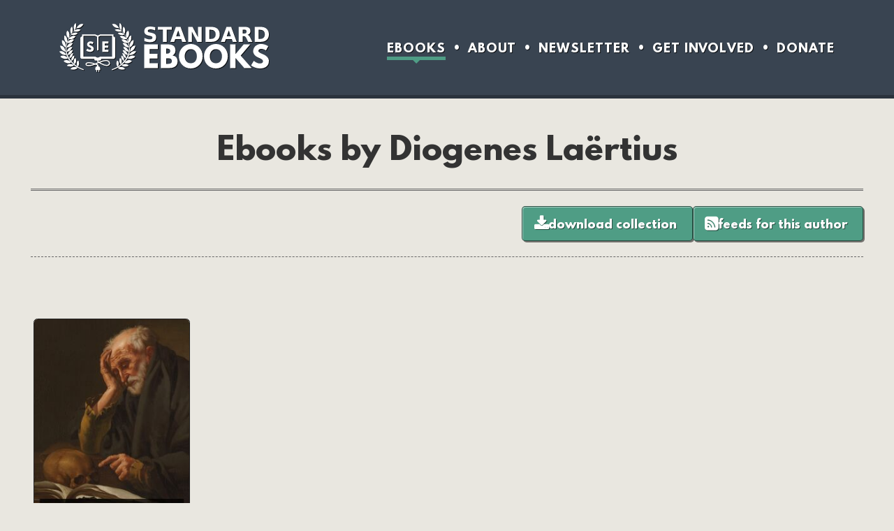

--- FILE ---
content_type: text/html; charset=UTF-8
request_url: https://standardebooks.org/ebooks/diogenes-laertius
body_size: 2316
content:
<!DOCTYPE html>
<html xmlns="http://www.w3.org/1999/xhtml" lang="en-US">
<head prefix="twitter: https://twitter.com/ schema: http://schema.org/">	<meta charset="utf-8"/>
	<title>Ebooks by Diogenes Laërtius - Standard Ebooks: Free and liberated ebooks, carefully produced for the true book lover</title>
			<meta content="All of the Standard Ebooks ebooks by Diogenes Laërtius" name="description"/>
		<meta content="width=device-width, initial-scale=1" name="viewport"/>
	<link rel="preload" as="font" href="/fonts/crimson-pro.woff2" type="font/woff2" crossorigin="anonymous"/> 	<link rel="preload" as="font" href="/fonts/league-spartan-bold.woff2" type="font/woff2" crossorigin="anonymous"/>
	<link rel="preload" as="font" href="/fonts/fork-awesome-subset.woff2" type="font/woff2" crossorigin="anonymous"/>
	<link rel="preload" as="font" href="/fonts/crimson-pro-italic.woff2" type="font/woff2" crossorigin="anonymous"/> 			<link href="/css/core.css?version=1767732406" media="screen" rel="stylesheet" type="text/css"/>
					<link href="/css/dark.css?version=1767134120" media="screen and (prefers-color-scheme: dark)" rel="stylesheet" type="text/css"/>
								<link rel="canonical" href="https://standardebooks.org/ebooks/diogenes-laertius" />
		<link href="/apple-touch-icon-120x120.png" rel="apple-touch-icon" sizes="120x120"/>
	<link href="/apple-touch-icon-152x152.png" rel="apple-touch-icon" sizes="152x152"/>
	<link href="/apple-touch-icon.png" rel="apple-touch-icon" sizes="180x180"/>
	<link href="/favicon-32x32.png" rel="icon" sizes="32x32" type="image/png"/>
	<link href="/favicon-16x16.png" rel="icon" sizes="16x16" type="image/png"/>
	<link href="/manifest.json" rel="manifest"/>
			<link rel="alternate" type="application/atom+xml" title="Standard Ebooks - Ebooks by" href="https://standardebooks.org/feeds/atom"/>
		<link rel="alternate" type="application/atom+xml;profile=opds-catalog;kind=acquisition" title="Standard Ebooks - Ebooks by" href="https://standardebooks.org/feeds/opds"/>
		<link rel="alternate" type="application/rss+xml" title="Standard Ebooks - Ebooks by" href="https://standardebooks.org/feeds/rss"/>
		<link rel="alternate" type="application/atom+xml" title="Standard Ebooks - New Releases" href="https://standardebooks.org/feeds/atom/new-releases"/>
	<link rel="alternate" type="application/rss+xml" title="Standard Ebooks - New Releases" href="https://standardebooks.org/feeds/rss/new-releases"/>
	<link rel="alternate" type="application/atom+xml;profile=opds-catalog;kind=acquisition" title="Standard Ebooks - New Releases" href="https://standardebooks.org/feeds/opds/new-releases"/>
	<link rel="alternate" type="application/atom+xml" title="Standard Ebooks - Blog" href="https://standardebooks.org/feeds/atom/blog"/>
	<link rel="alternate" type="application/rss+xml" title="Standard Ebooks - Blog" href="https://standardebooks.org/feeds/rss/blog"/>
	<link rel="search" href="https://standardebooks.org/opensearch" type="application/opensearchdescription+xml" title="Standard Ebooks"/>			<meta content="#394451" name="theme-color"/>
		<meta content="Ebooks by Diogenes Laërtius" property="og:title"/>
		<meta content="website" property="og:type"/>
		<meta content="https://standardebooks.org/ebooks/diogenes-laertius" property="og:url"/>
		<meta content="https://standardebooks.org/images/logo.png" property="og:image"/>
		<meta content="summary_large_image" name="twitter:card"/>
		<meta content="@standardebooks" name="twitter:site"/>
		<meta content="@standardebooks" name="twitter:creator"/>
		<meta content="@standardebooks@mastodon.social" name="fediverse:creator"/>
		</head>
<body>
	<header>
				<a href="/">Standard Ebooks</a>
				<a href="/honeypot" hidden="hidden" class="honeypot" rel="nofollow">Following this link will ban your IP for 24 hours</a>
		<nav>
			<ul>
				<li>
					<a aria-current="page" href="/ebooks">Ebooks</a>
				</li>
				<li>
					<a href="/about">About</a>
				</li>
				<li>
					<a href="/newsletter">Newsletter</a>
				</li>
				<li>
					<a href="/contribute">Get Involved</a>
				</li>
				<li>
					<a href="/donate">Donate</a>
				</li>
			</ul>
		</nav>
	</header>
<main class="ebooks">
	<h1 class="is-collection">Ebooks by <a property="schema:contributor" typeof="schema:Person" href="https://en.wikipedia.org/wiki/Diogenes_La%C3%ABrtius"><span property="schema:name">Diogenes Laërtius</span><meta property="schema:sameAs" content="http://id.loc.gov/authorities/names/n80067474"/></a></h1>
			<p class="ebooks-toolbar">
			<a class="button" href="/ebooks/diogenes-laertius/downloads">Download collection</a>
			<a class="button" href="/ebooks/diogenes-laertius/feeds">Feeds for this author</a>
		</p>
		<ol class="ebooks-list grid">
				<li typeof="schema:Book" about="/ebooks/diogenes-laertius/the-lives-and-opinions-of-eminent-philosophers/c-d-yonge">
						<div class="thumbnail-container" aria-hidden="true">				<a href="/ebooks/diogenes-laertius/the-lives-and-opinions-of-eminent-philosophers/c-d-yonge" tabindex="-1" property="schema:url">
											<picture>
							<source srcset="/images/covers/diogenes-laertius_the-lives-and-opinions-of-eminent-philosophers_c-d-yonge-cf72f499-cover@2x.avif 2x, /images/covers/diogenes-laertius_the-lives-and-opinions-of-eminent-philosophers_c-d-yonge-cf72f499-cover.avif 1x" type="image/avif"/>							<source srcset="/images/covers/diogenes-laertius_the-lives-and-opinions-of-eminent-philosophers_c-d-yonge-cf72f499-cover@2x.jpg 2x, /images/covers/diogenes-laertius_the-lives-and-opinions-of-eminent-philosophers_c-d-yonge-cf72f499-cover.jpg 1x" type="image/jpg"/>
							<img src="/images/covers/diogenes-laertius_the-lives-and-opinions-of-eminent-philosophers_c-d-yonge-cf72f499-cover@2x.jpg" alt="" property="schema:image" height="335" width="224"/>
						</picture>
									</a>
			</div>
			<p><a href="/ebooks/diogenes-laertius/the-lives-and-opinions-of-eminent-philosophers/c-d-yonge" property="schema:url"><span property="schema:name">The Lives and Opinions of Eminent Philosophers</span></a></p>
												<p class="author" typeof="schema:Person" property="schema:author" resource="/ebooks/diogenes-laertius"><a href="https://standardebooks.org/ebooks/diogenes-laertius" property="schema:url"><span property="schema:name">Diogenes Laërtius</span></a></p>
									</li>
	</ol>
	<p class="feeds-alert">We also have <a href="/bulk-downloads">bulk ebook downloads</a> and a <a href="/collections">list of collections</a> available, as well as <a href="/feeds">ebook catalog feeds</a> for use directly in your ereader app or RSS reader.</p>
	<aside class="alert">
	<p>Is there an out-of-copyright book you’d like to read, but that we don’t have in our catalog?</p>
	<p><a href="/contribute">Help us produce that ebook</a> so that others can read it in the future! There’s probably a basic transcription available at <a href="https://www.gutenberg.org">Project Gutenberg</a>—<a href="/contribute">get in touch with us</a> and we’ll help you make it meet Standard Ebooks standards.</p>
	<p>Any skill level, from simple proofreading to complete ebook production, is welcome. We’re here to help!</p>
</aside>
</main>
	<footer>
		<ul class="social-media">
			<li>
				<p>
					<a href="https://x.com/standardebooks" rel="me">X</a>
				</p>
			</li>
			<li>
				<p>
					<a href="https://www.facebook.com/standardebooks/" rel="me">Facebook</a>
				</p>
			</li>
			<li>
				<p>
					<a href="https://www.instagram.com/standardebooks/" rel="me">Instagram</a>
				</p>
			</li>
			<li>
				<p>
					<a href="https://mastodon.social/@standardebooks" rel="me">Mastodon</a>
				</p>
			</li>
			<li>
				<p>
					<a href="https://bsky.app/profile/standardebooks.org" rel="me">Bluesky</a>
				</p>
			</li>
		</ul>
		<p class="newsletter"><a href="/newsletter">Subscribe to our free newsletter</a></p>
		<ul class="nav-links">
			<li>
				<a href="/ebooks">Ebooks</a>
			</li>
			<li>
				<a href="/about">About</a>
			</li>
			<li>
				<a href="/contribute">Get Involved</a>
			</li>
			<li>
				<a href="/donate">Donate</a>
			</li>
			<li>
				<a href="/settings">Settings</a>
			</li>
			<li>
				<a href="https://github.com/standardebooks">GitHub</a>
			</li>
			<li>
				<a href="/bulk-downloads">Bulk downloads</a>
			</li>
			<li>
				<a href="/feeds">Ebook Feeds</a>
			</li>
			<li>
				<a href="/about/accessibility">Accessibility</a>
			</li>
		</ul>
		<p>Content produced by or for Standard Ebooks L<sup>3</sup>C is dedicated to the <a href="https://en.wikipedia.org/wiki/Public_domain">public domain</a> via the <a href="https://creativecommons.org/publicdomain/zero/1.0/" rel="license">CC0 1.0 Universal Public Domain Dedication</a>.</p>
		<p>Content not produced by or for Standard Ebooks L<sup>3</sup>C but displayed on this website may be subject to copyright.</p>
		<p>
			<a href="/">Standard Ebooks</a>
		</p>
	</footer>
</body>
</html>


--- FILE ---
content_type: text/css
request_url: https://standardebooks.org/css/dark.css?version=1767134120
body_size: 424
content:
:root{
	--body-text: var(--dark-body-text);
	--header: var(--dark-header);
	--button: var(--dark-button);
	--button-highlight: var(--dark-button-highlight);
	--border: var(--dark-border);
	--sub-text: var(--dark-sub-text);
	--body-bg: var(--dark-body-bg);
	--input-hover: var(--dark-input-hover);
	--input-border: var(--dark-input-border);
	--input-outline: var(--dark-input-outline);
	--link-highlight: var(--button-highlight); /* lighter looks better in dark mode */
	--table-row-hover: var(--dark-table-row-hover);
	--warning: var(--dark-warning);
	--input-icon-shadow: var(--dark-input-icon-shadow);
	--admin-background: var(--dark-admin-background);
}

main.front-page > section > section figure img{
	box-shadow: 3px 3px 1px rgba(0, 0, 0, .5);
}

body > header > a:focus{
	/* Since we use invert() to change the color of the SE logo,
	we must specify the light outline (which is dark)
	so that it inverts to white */
	outline: 1px dashed var(--light-input-outline);
}

article.ebook section#read-online a::before,
article.ebook section#sources ul li a[class]::before,
article.ebook section#download ul li a[class]::before,
article.ebook section#details ul li a[class]::before,
footer p:last-child a::before,
main.front-page > section > section figure.oss img + img,
main.front-page > section > h2::before,
main.front-page > section > h2::after,
footer ul.social-media a::before{
	filter: invert() grayscale(100%) brightness(120%) drop-shadow(3px 3px 1px rgba(0, 0, 0, .25)); /* grayscale and brightness makes it hit about #eeeeee */
}

.masthead img[src*="portrait.svg"],
.masthead img.contact{
	filter: invert();
}

.masthead img[src*="portrait.svg"]{
	border-color: var(--border-light);
}

.donation,
article.ebook section .donation{
	background: rgba(0, 0, 0, .25);
}

.donation,
article.ebook section .donation{
	box-shadow: none;
}

select,
input[type="text"],
input[type="month"],
input[type="number"],
input[type="url"],
input[type="email"],
input[type="search"],
input[type="file"]{
	box-shadow: 1px 1px 0 rgba(0, 0, 0, .5) inset;
	background: rgba(0, 0, 0, .1);
}

input::placeholder{
	color: rgba(255, 255, 255, .75);
}

ol.ebooks-list img:hover{
	box-shadow: 3px 3px 1px rgba(0, 0, 0, .5);
}

article.ebook #more-ebooks img:hover{
	box-shadow: 3px 3px 1px rgba(0, 0, 0, .5);
}

label:has(select) > span + span::after,
label.search::before{
	text-shadow: 1px 1px 0 #000;
}

h1,h2,h3,h4,h5,h6{
	text-shadow: 2px 2px 0 rgba(0, 0, 0, .75);
}

button.close{
	/* Can't use `filter: invert()` because that also inverts the focus outline. */
	background-image: url("/images/close-dark.svg");
}

.donation .flipboard span{
	border-color: rgba(255,255,255,.5);
	box-shadow: none;
}

label.email::before{
	text-shadow: none;
}

hr.fleuron::before{
	filter: invert(100%);
}


--- FILE ---
content_type: image/svg+xml
request_url: https://standardebooks.org/images/mastodon.svg
body_size: 525
content:
<?xml version="1.0" encoding="utf-8"?>
<svg xmlns="http://www.w3.org/2000/svg" xmlns:svg="http://www.w3.org/2000/svg" height="99.44px" id="svg1" version="1.1" width="99.441px" xml:space="preserve" viewBox="0 0 99.441 99.44">
	<defs id="defs1"/>
	<path d="M 14.207031 0 C 6.3716913 0 2.3684758e-15 6.3697395 0 14.205078 L 0 85.234375 C 0 93.069715 6.3716912 99.439453 14.207031 99.439453 L 85.234375 99.439453 C 93.069715 99.439453 99.441406 93.069715 99.441406 85.234375 L 99.441406 14.205078 C 99.441406 6.3697395 93.069715 0 85.234375 0 L 14.207031 0 z M 49.625 17.220703 L 49.828125 17.220703 C 58.138039 17.288642 66.136901 18.186795 70.794922 20.326172 C 70.794922 20.326172 80.033203 24.460063 80.033203 38.560547 C 80.033203 38.560547 80.150399 48.964609 78.746094 56.1875 C 77.854833 60.772679 70.76341 65.789211 62.619141 66.761719 C 58.372256 67.268459 54.189225 67.735767 49.730469 67.53125 C 42.43859 67.197158 36.685547 65.791016 36.685547 65.791016 C 36.685547 66.500873 36.728856 67.176481 36.816406 67.808594 C 37.7644 75.004869 43.953142 75.435704 49.814453 75.636719 C 55.730395 75.839135 60.998047 74.177734 60.998047 74.177734 L 61.240234 79.525391 C 61.240234 79.525391 57.101845 81.747566 49.730469 82.15625 C 45.66569 82.379678 40.618705 82.053989 34.740234 80.498047 C 21.990825 77.123512 19.798383 63.533646 19.462891 49.744141 C 19.360632 45.649943 19.423828 41.789398 19.423828 38.560547 C 19.423828 24.460063 28.662109 20.326172 28.662109 20.326172 C 33.32048 18.186795 41.315085 17.288642 49.625 17.220703 z M 40.220703 28.238281 C 37.228938 28.238281 34.818821 29.288368 32.978516 31.339844 C 31.193892 33.39132 30.304688 36.164896 30.304688 39.654297 L 30.304688 56.728516 L 37.068359 56.728516 L 37.068359 40.15625 C 37.068359 36.662997 38.53858 34.890625 41.478516 34.890625 C 44.729079 34.890625 46.359375 36.993359 46.359375 41.152344 L 46.359375 50.222656 L 53.082031 50.222656 L 53.082031 41.152344 C 53.082031 36.993359 54.712327 34.890625 57.962891 34.890625 C 60.902826 34.890625 62.373047 36.662997 62.373047 40.15625 L 62.373047 56.728516 L 69.136719 56.728516 L 69.136719 39.654297 C 69.136719 36.164896 68.247164 33.39132 66.462891 31.339844 C 64.622235 29.288368 62.212118 28.238281 59.220703 28.238281 C 55.758968 28.238281 53.139043 29.56734 51.40625 32.228516 L 49.720703 35.052734 L 48.035156 32.228516 C 46.302012 29.56734 43.682088 28.238281 40.220703 28.238281 z" id="path1"/>
	<g id="g1" transform="matrix(0.28016062,0,0,0.28016062,19.405103,17.220002)"/>
</svg>


--- FILE ---
content_type: image/svg+xml
request_url: https://standardebooks.org/images/stripes.svg
body_size: -334
content:
<?xml version="1.0" encoding="UTF-8" standalone="no"?>
<svg
   version="1.1"
   viewBox="0 0 30 30"
   height="30"
   width="30"
   xmlns="http://www.w3.org/2000/svg">
  <path
     d="m 0,0.0022 30,30 H 15 l -15,-15 z m 30,0 H 15 l 15,15 z"
     style="opacity:0.025;fill:#000000;" />
</svg>
